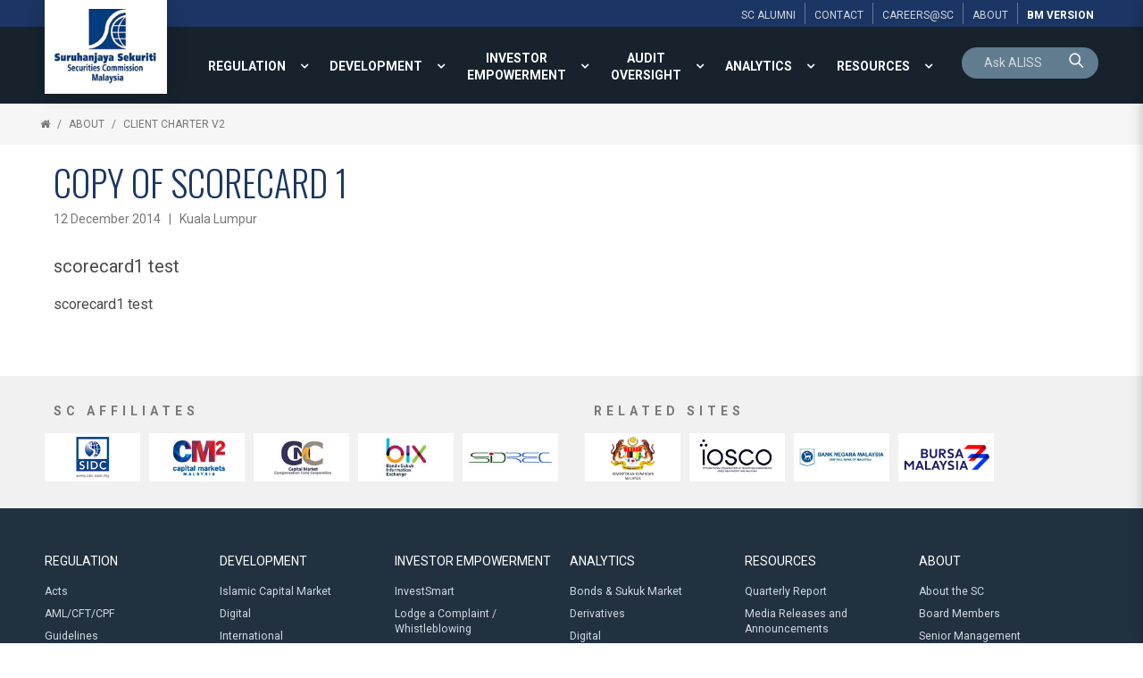

--- FILE ---
content_type: text/html; charset=utf-8
request_url: https://www.sc.com.my/about/client-charter-v2/copy-of-scorecard-1
body_size: 18512
content:

<!DOCTYPE html>
<html xmlns="http://www.w3.org/1999/xhtml">
<head><title>
	Copy of scorecard 1 - Client Charter v2 | Securities Commission Malaysia
</title><meta name="viewport" content="width=device-width, initial-scale=1.0, maximum-scale=1.0" /><base href="https://www.sc.com.my/" /><link rel="icon" href="https://www.sc.com.my/clients/Security_Commission_FFFF0951-2947-47E1-93FE-FFDB029E57D9/contentMS/img/favicon.ico" type="image/x-icon" /><link rel="shortcut icon" href="https://www.sc.com.my/clients/Security_Commission_FFFF0951-2947-47E1-93FE-FFDB029E57D9/contentMS/img/favicon.ico" type="image/x-icon" /><meta name="description" content="Copy of scorecard 1" /><meta name="keywords" content="" /><link rel=" canonical" href="https://www.sc.com.my/about/client-charter-v2/copy-of-scorecard-1"/>
    <!--START - custom font-->
    <link rel="stylesheet" href="https://fonts.googleapis.com/css?family=Oswald:300,400,700" /><link rel="stylesheet" href="https://fonts.googleapis.com/css?family=Roboto:300,400,700,300italic,400italic,700italic" />
    <!--END - custom font-->
    <link href="https://www.sc.com.my/api/css-page.ashx?page_type=website&t=1750140662" rel="stylesheet" /><link href="https://www.sc.com.my/api/css-page.ashx?page_type=content&website_page_template_menu_id=077574F7-4C0D-4DC0-B34D-A234453ACE6B&t=1750140662" rel="stylesheet" eqcss="true" /><link href="https://www.sc.com.my/api/css-page.ashx?page_type=master&website_page_template_menu_id=75225212-8B76-46B8-9787-581C914A865C&t=1750140662" rel="stylesheet" eqcss="true" />
     <!--START - Dynamic Molecule CSS for SMART/CUSTOM/DATA-->
    <style>
    #row-search input{padding: 0}
    #row-search .cursor-pointer, #row-search .cursor-pointer a {cursor: pointer}
    #row-search .search .mol .col:first-child {
        border-radius: 25px 0 0 0;
    }
    
    #row-search .search .mol .col:nth-child(2) {
        border-radius: 0 25px 0 0;
    }
</style><style>
    .bg-color{background-color: rgb(33 49 64);}
     @media screen and (max-width:1500px){
    .main-top-menu  .root-menu > li{display:table-cell; vertical-align:middle; width: 1%;}
    .main-top-menu .lvl-1 > .menu-link a{text-align:center}
    }
    .search-0001-0530ee39b0c44226b6a97a0184c9a5c9 .search-box {font-size:larger; !important}
    .basic-result .search-result-info-col {padding-bottom:16px; !important}
	.search-0001-0530ee39b0c44226b6a97a0184c9a5c9 .result-list, .result-list a {font-family:Roboto; font-size:larger; padding:8px 0px;}
    #btn-language, #btn-language a {cursor: pointer;}
    .content-empty{
        color: rgba(73,73,73,1);
        text-shadow: none;
        font-weight: 400;
        font-style: normal;
        text-transform: none;
        letter-spacing: normal;
        word-spacing: normal;
        text-align: left;
        min-height: 0;
        padding: 0;
        background-color: transparent;
    }
     #btn-language, #btn-language a {cursor: pointer;}
    

* {box-sizing: border-box;}

.panel-wrapper {
  position: relative;
}
    
.show, .hide {
  position: absolute;
  bottom: 10px;
  z-index: 100;
  text-align: center;
}

.hide {display: none;}
.show:target {display: none;}
.show:target ~ .hide {display: block;}
.show:target ~ .panel {
   max-height: 2000px; 
}
.show:target ~ .fade {
  margin-top: 0;
    height:20px;
}

.panel {
  position: relative;
  margin: 0px;
  width: 100%;
  max-height: 150px;
  overflow: hidden;
  transition: max-height .5s ease;
}
.fade {
  background: linear-gradient(to bottom, rgba(100, 100, 100, 0) 0%, #ffffff 75%);
  height: 100px;
  margin-top: -100px;
  position: relative;
}

    .at-share-dock.atss{z-index:49!important}
    @media screen and (max-width:1340px){
    .com-afad0524-de35-416a-8067-c30304868dfd{display:none!important}
    }


    @media screen and (min-width:1341px){
    .com-28d1e8f9-d905-44ed-b54b-35dc001858a6{display:none!important}
    }

    .navi-0001-wrapper li .sub-collapser{width:32px}
    .navi-0001-wrapper li .sub-collapser+a{padding-right:32px}
    
.ol-upper-alpha > li::marker {
  font-weight: bold;
}
</style>

<style>
    .txt-search-pnl{background:transparent; color:#fff;}</style>
    <!--END - Dynamic Molecule CSS for SMART/CUSTOM/DATA-->
    <link rel="stylesheet" type="text/css" href="WebResources.ashx?q=8b0fc5e5133db284f84c38e86474998a&amp;t=0404055959" />
<meta name="twitter:card" content="summary" /><meta name="twitter:title" property="og:title" content="Copy of scorecard 1 - Client Charter v2" /><meta name="twitter:description" property="og:description" content="Copy of scorecard 1" /><meta name="twitter:image" content="https://www.sc.com.my/clients/Security_Commission_FFFF0951-2947-47E1-93FE-FFDB029E57D9/contentMS/img/social/thumb-sc-social-media-04.png" /><meta property="og:url" content="https://www.sc.com.my/about/client-charter-v2/copy-of-scorecard-1" /><meta property="og:type" content="website" /><meta property="og:image" content="https://www.sc.com.my/clients/Security_Commission_FFFF0951-2947-47E1-93FE-FFDB029E57D9/contentMS/img/social/thumb-sc-social-media-01.png" /><meta property="og:image" content="https://www.sc.com.my/clients/Security_Commission_FFFF0951-2947-47E1-93FE-FFDB029E57D9/contentMS/img/social/thumb-sc-social-media-02.png" /><meta property="og:image" content="https://www.sc.com.my/clients/Security_Commission_FFFF0951-2947-47E1-93FE-FFDB029E57D9/contentMS/img/social/thumb-sc-social-media-03.png" /><!-- Global site tag (gtag.js) - Google Analytics -->
<script async src="https://www.googletagmanager.com/gtag/js?id=G-G225TDF89R"></script>
<script>
  window.dataLayer = window.dataLayer || [];
  function gtag(){dataLayer.push(arguments);}
  gtag('js', new Date());

  gtag('config', 'G-G225TDF89R');
</script>

<!-- Google Tag Manager -->
<script>(function(w,d,s,l,i){w[l]=w[l]||[];w[l].push({'gtm.start':
new Date().getTime(),event:'gtm.js'});var f=d.getElementsByTagName(s)[0],
j=d.createElement(s),dl=l!='dataLayer'?'&l='+l:'';j.async=true;j.src=
'https://www.googletagmanager.com/gtm.js?id='+i+dl;f.parentNode.insertBefore(j,f);
})(window,document,'script','dataLayer','GTM-PKG7QKK');</script>
<!-- End Google Tag Manager -->

<!-- Hotjar Tracking Code for https://www.sc.com.my/ -->
<script>
    (function(h,o,t,j,a,r){
        h.hj=h.hj||function(){(h.hj.q=h.hj.q||[]).push(arguments)};
        h._hjSettings={hjid:1129359,hjsv:6};
        a=o.getElementsByTagName('head')[0];
        r=o.createElement('script');r.async=1;
        r.src=t+h._hjSettings.hjid+j+h._hjSettings.hjsv;
        a.appendChild(r);
    })(window,document,'https://static.hotjar.com/c/hotjar-','.js?sv=');
</script></head>
<body>
       
      
        <!--START - JS for dynamic molecule (SMART/DATA/CUSTOM)-->
        <!--END - JS for dynamic molecule (SMART/DATA/CUSTOM)-->
        
        
        
        
        
        
       
   
    <input type="hidden" name="hf_website_id" id="hf_website_id" value="FFFF0951-2947-47E1-93FE-FFDB029E57D9" /><input type="hidden" name="hf_website_page_template_menu_id" id="hf_website_page_template_menu_id" value="077574F7-4C0D-4DC0-B34D-A234453ACE6B" /><input type="hidden" name="hf_website_URL" id="hf_website_URL" value="https://www.sc.com.my/" /><input type="hidden" name="hf_root_id" id="hf_root_id" value="681F070D-63BB-4941-9229-97D40EA151B7" /><input type="hidden" name="hf_root_title" id="hf_root_title" value="ABOUT" /><input type="hidden" name="hf_page_draft_id" id="hf_page_draft_id" value="" /><input type="hidden" name="hf_website_page_template_menu_URL" id="hf_website_page_template_menu_URL" value="about/client-charter-v2/copy-of-scorecard-1" /><input type="hidden" name="hf_str_page_template_type_id" id="hf_str_page_template_type_id" value="AC1B83B2-528F-4F0C-8684-ED24EEB24D77" />
    <div class="row row-5c9ef6b2-8a51-4ce5-8d88-b7ca279b7ccb"><div class="mol mol-067ea36a-4607-4b59-b663-7b8275afb83b"><div class="col col-c0f482b3-a25a-48ea-939f-0da69b533bd1"><div class="com com-0553b093-be4c-4370-9a73-588882ed9289"><div class="mol mol-6cef56f1-87ca-4417-ab25-a1b0b1abb6e7"><div class="col col-da5a0f47-bce0-4934-b3ab-8c8b5338606d"><div class="com com-a21fa19b-5cb7-496f-8de6-12f40c5566fd"><div class="mol mol-c69bcca9-b797-442f-89bd-f1051ebbfc37"><div class="col col-8270f325-0963-45ec-b230-f79f28b89a51"><div class="com com-50df3bd9-e08a-4fd4-84ec-2963d62a26e2"><a data-so-type="btn;1" class="aps-0030-so-wrapper  hvr-normal font-822FA4B9-B520-451A-81C4-72392A0A53E2 btn-padding-n  font-icon-textless aps-0030-so-wrapper-2928d7d9-482f-491b-aae0-9e5976c96169" data-so-popup="" href="about/alumni" target="_self"><div class="a-inner-text">SC ALUMNI</div></a></div></div><div class="col col-73f16807-e6b1-4538-8fbc-43740396eebe"><div class="com com-09d851d9-ad62-4dcb-823e-79ccbb29377a"><a data-so-type="btn;1" class="aps-0030-so-wrapper  hvr-normal font-822FA4B9-B520-451A-81C4-72392A0A53E2 btn-padding-n  font-icon-textless aps-0030-so-wrapper-5b677d87-6331-427d-909c-cf79fc63f81f" data-so-popup="" href="about/contact-us" target="_self"><div class="a-inner-text">CONTACT</div></a></div></div><div class="col col-72766adc-9e8e-4c9c-a546-43c692ccf855"><div class="com com-e7494b7d-6073-4667-a505-19fb4c07b72e"><a data-so-type="btn;1" class="aps-0030-so-wrapper  hvr-normal font-822FA4B9-B520-451A-81C4-72392A0A53E2 btn-padding-n  font-icon-textless aps-0030-so-wrapper-2f7f34b4-afd3-444c-96ad-ba4de354967d" data-so-popup="" href="https://www.sc.com.my/about/careers" target="_self"><div class="a-inner-text">Careers@SC</div></a></div></div><div class="col col-c0158bc5-063b-465f-af4b-f940c508ebbb"><div class="com com-6ae753a8-b80f-41b8-a9ff-d429ccfee14b"><a data-so-type="btn;1" class="aps-0030-so-wrapper  hvr-normal font-822FA4B9-B520-451A-81C4-72392A0A53E2 btn-padding-n  font-icon-textless aps-0030-so-wrapper-28333254-4dca-40e9-856d-355d52a83cf1" data-so-popup="" href="about/" target="_self"><div class="a-inner-text">About</div></a></div></div><div class="col col-83f5b2f4-eb55-4001-a15e-a414cac3973f"><div class="com com-f9e24db9-198f-4a3f-81c3-dcb191d799f3"><a data-so-type="btn;1" class="aps-0030-so-wrapper  hvr-normal font-822FA4B9-B520-451A-81C4-72392A0A53E2 btn-padding-n  font-icon-textless aps-0030-so-wrapper-6d75f2b3-1750-4b45-94e4-9da612b4ff58" data-so-popup="" href="https://www.sc.com.my/bm/" target="_self"><div class="a-inner-text">BM version</div></a></div></div></div></div></div></div></div></div></div></div><div class="row row-836435b5-9bca-4221-b94e-5e35168b5868 bg-color"><div class="mol mol-6f47caf4-5c9f-45d0-8ac7-bc3cc43715a9"><div class="col col-53cad488-dff4-4af7-8911-6b8983677541"><div class="com com-482a6d14-04bc-4a35-b4ff-d904a997ace4"><div class="mol mol-24fc8adb-7eb1-4267-bed6-74fe6f6f59f7"><div class="col col-37d459a4-cbb1-4b5a-a549-d7be72e9fafa"><div class="com com-ed9f989e-31e4-4d8d-be39-3584b61c4e18"><a data-so-type="btn;1" class="aps-0031-so-wrapper  so-thumbnail-frame sot-no-effect anchor-btn aps-0031-so-wrapper-5d1ab429-cb0a-4487-ab47-d9b222416fac" data-so-popup="" href="https://www.sc.com.my/" target="_self"><img data-so-type="img;1" class="so-thumbnail" title="" alt="" src="https://www.sc.com.my/clients/Security_Commission_FFFF0951-2947-47E1-93FE-FFDB029E57D9/contentms/img/img/logo_sc.png"></a></div><div class="com com-e29eb096-2928-404a-8297-a400fd4dceb6"></div></div></div></div></div><div class="col col-db6ee075-ea4b-4665-ac4d-59487774e934"><div class="com com-17908c35-87fd-4db5-bb29-dd03e2edcd85"><div class="mol mol-4c76f297-75c8-4591-ad6e-8769c040917d"><div class="col col-92a9ed0f-2cd8-4db3-a370-898977ef367e"><div class="com com-71bcdb95-4c3d-49d1-bde1-45563863ec50 main-top-menu"><div class="co-menu-01 co-menu-01-IID292387baebe94fd5a0a7d1378326cc79 dd-icon-on dd-border-off"></div></div><div class="com com-2981747c-51ad-4fc5-a3b4-2dc1fef4a6e8"><a data-so-type="btn;1" class="aps-0030-so-wrapper  hvr-normal font-0475C8D2-46DA-4BDE-965C-F7E6CB6CBB9A btn-padding-custom  font-icon-textless aps-0030-so-wrapper-0c78fb31-691b-4f98-9637-c5b1023f4dad" data-so-popup="" href="https://www.sc.com.my/bm/" target="_self"><div class="a-inner-text">Bm</div></a></div><div class="com com-23d964d7-6a78-4f4c-99ce-47c24c4330f8"><div class="co-menu-02 co-menu-02-IID27160f5ab66c407d936628cd62466a5e">
    <div class="burger-menu font-0475C8D2-46DA-4BDE-965C-F7E6CB6CBB9A">
        <div class="hamburger-box">
            <div class="hamburger-inner"></div>
        </div>
    </div>
</div></div></div><div class="col col-9f7670c1-0b3c-4e06-8573-6223086e2f34"><div class="com com-8b20cc6c-841e-43a0-ac4b-fdaaa631eeab" id="row-search"><div class="mol mol-2d550b99-b8be-4d3a-8895-2bf8baa9ea0d"><div class="col col-c0ebc9ec-9cb9-43c5-8249-7ae9e018ac55"><div class="com com-fa259ec2-1e0c-4e6f-bfdc-e221ffaffca0"></div><div class="com com-b17b6c07-67bb-43de-a38d-24bdd35f2aa0" id="row-keyword-input"><div class="mol mol-35eecbd0-30c3-49bd-9356-52db264f33f5"><div class="col col-1a01680a-868e-43bb-943f-3c6884cb8040"><div class="com com-d05f9d21-87ee-436f-bcfd-93b44b16307a"><div class="aps-0200-so-wrapper design-metro font-844CA48E-8825-412E-9881-0CBB0011A17F so-wrapper so-input aps-0200-so-wrapper-19a56342-a672-4199-8270-058fbfd378a9"><div class="aps-0200-so-field-wrap"><input type="text" name="19a56342-a672-4199-8270-058fbfd378a9" data-tid="wfm-txt-keyword" data-type="AB6BB471-C1D5-7B11-4D4F-677565EEC428" data-so-type="tb;1" placeholder="Ask ALISS"><span class="aps-0200-so-line"></span></div><div class="so-err-msg"></div></div></div></div><div class="col col-8905cff4-18b2-4d01-8bad-339e319be4e6"><div class="com com-f106ed7c-42e5-4063-8ba1-de128e90ca44 cursor-pointer" id="btn-keyword-search"><a class="aps-0045-so-wrapper font-icon-gap-n  hvr-normal  font-822FA4B9-B520-451A-81C4-72392A0A53E2 btn-padding-n aps-0045-so-wrapper-0d8638f9-c985-4dd2-99b1-7a770ae4d729" href="javascript:void(0)" target="_self" data-so-popup=""><span class="so-icon-btn-right"><span class="icon-prev so-icon so-icon-search"></span><span class="icon-text"><div class="a-inner-text"><p><br></p></div></span><span class="icon-next so-icon so-icon-search"></span></span></a></div></div></div></div><div class="com com-327687c8-8a52-493a-9fa7-3bb8e8984a60 mfp-hide" id="row-keyword-wrapper"><div class="mol mol-7ecb4e6b-559d-48d8-a58c-c77e5cb7f4c9"><div class="col col-2cc4c5d0-e3fa-4249-b030-6e82071d667a"><div class="com com-85dec63f-ae73-486f-b037-b02d94d90551 cursor-pointer btn-search-result"><div data-so-type="txt;1" class="aps-0036-so-wrapper  list-gap-s font-822FA4B9-B520-451A-81C4-72392A0A53E2  aps-0036-so-wrapper-4cbe4322-8c6a-4fc1-b7c6-d412e59e9eb7"><div class="a-inner-text">Suggested Searches</div></div></div><div class="com com-49553c63-2d3a-4c83-8a87-cd797859b438" id="row-keyword-result"><div class="mol mol-376a2749-2152-4cb2-8cf1-46327cb14895"><div class="col col-7e9a7097-04d3-4c6f-932b-ac5dacce754c"><div class="com com-5a952131-9ec3-491b-a526-3aefd699f775 btn-keyword-item cursor-pointer"><a data-so-type="btn;1" class="aps-0030-so-wrapper  hvr-normal font-844CA48E-8825-412E-9881-0CBB0011A17F btn-padding-n  font-icon-textless aps-0030-so-wrapper-f7851230-8815-4283-8945-087f492b3862" data-so-popup="" href="javascript:void(0)" target="_self"><div class="a-inner-text">annual report 2022</div></a></div></div></div></div></div></div></div></div></div></div></div></div></div></div></div></div><div class="row row-1056789e-f437-4667-ae83-333da68bb2a2"><div class="mol mol-c2edad45-2df4-496b-878a-125f50941044"><div class="col col-044b0596-9e53-4077-ba6e-5f6a33ae459c"><div class="com com-f62ad08a-bda7-45e2-99f4-c72bb5bf0c5a"> <div class="navi-0003-wrapper navi-0003-wrapper-36347202-487d-487a-a0b9-485942635a20">
	<ul class="bread-crumb-list font-822FA4B9-B520-451A-81C4-72392A0A53E2">
		<li><a class="bc-home" href="default.aspx"></a></li><li><a href="about" >ABOUT</a></li><li><a href="about/client-charter-v2" >Client Charter v2</a></li>	</ul>
</div></div></div></div></div><div class="row row-1dfc78fb-dc97-43a4-9d74-0081644d640f"><div class="mol mol-47c39ad4-0a83-4d99-b842-2488430d389e"><div class="col col-1bc63e9c-ed18-473c-b739-1da6f2cdc755"><div class="com com-46ec5438-adb3-40ca-ab23-c44940383e0b"><div class="atom-235e66ed-8b22-4a94-a258-017e3fc3abad"><!--START-INDEX--><div class="row row-190c0649-dfcf-4605-9d9c-9f860c2a3b48"><div class="mol mol-660e00f3-521d-453b-96cf-1bfbb89f7e2e"><div class="col col-8f4ee712-947e-4e10-94cf-c0bb1d645ca5"><div class="com com-af034a3f-2f51-46de-a738-f5c7aca996d7"><div data-so-type="txt;1" class="aps-0056-so-wrapper  font-05706989-9F7A-4E48-923A-DE57BA854F28 aps-0056-so-wrapper-01cb33f7-faa6-4b61-be22-59a6965e0d57">Copy of scorecard 1
</div></div><div class="com com-424b73a0-a01f-43ce-a477-4efbe20d3cf3"><div data-so-type="txt;1" class="aps-0036-so-wrapper  list-gap-s font-844CA48E-8825-412E-9881-0CBB0011A17F  aps-0036-so-wrapper-aed31f37-f875-42e9-b2b4-20f2b62536b7"><div class="a-inner-text">12 December 2014&nbsp; &nbsp;|&nbsp; &nbsp;Kuala Lumpur </div></div></div><div class="com com-ffe8b046-07e2-4f8b-8470-3e6abe7183c5"><div data-so-type="txt;1" class="aps-0036-so-wrapper  list-gap-s font-8C65CD72-BB8B-47C5-8E0E-355356B24AFF  aps-0036-so-wrapper-948cddf2-fffa-42dd-a11d-3a50ad694aa3"><div class="a-inner-text">scorecard1 test</div></div></div><div class="com com-708acc83-f271-4a88-a2c0-915b575b1074"><div data-so-type="txt;1" class="aps-0036-so-wrapper  list-gap-s font-D6715655-7F24-45EF-8463-ADB1866B5F1D  aps-0036-so-wrapper-d5c7d885-6bbe-4ddd-b02f-f3e9dafc11b9"><div class="a-inner-text"><p></p>scorecard1 test<p><b></b><br></p></div></div></div></div></div></div><!--End-INDEX--></div></div><div class="com com-64e6bc5e-252b-487d-9f59-7d5548ec0424"><!-- Go to www.addthis.com/dashboard to customize your tools --> <script type="text/javascript" src="//s7.addthis.com/js/300/addthis_widget.js#pubid=ra-595b4d4829f9e388"></script> </div></div></div></div><div class="row row-9e2694b6-e7de-4dbe-b533-85fe15a67187"><div class="mol mol-f82129b3-ddd9-47bd-a882-e871b8335131"><div class="col col-5c8e9732-39be-4aa8-81c1-8e7cc4f31d9e"><div class="com com-959b0aeb-e474-4ae1-ae4f-db404308dae7"><div data-so-type="txt;1" class="aps-0036-so-wrapper  list-gap-s font-844CA48E-8825-412E-9881-0CBB0011A17F  aps-0036-so-wrapper-0865799e-3b95-46be-98a9-8e8ecc11b639"><div class="a-inner-text">SC AFFILIATES</div></div></div><div class="com com-daca904b-2a20-4dea-81c4-b445430b4d3f"><div class="owl-carousel owl-carousel-plugin-daca904b-2a20-4dea-81c4-b445430b4d3f od-design-circle on-full on-design-01 normal-design" data-id="daca904b-2a20-4dea-81c4-b445430b4d3f">
    <div class="" data-id="e455cb98-36f4-4abc-96e7-c176b9d75104"><div class="com com-e455cb98-36f4-4abc-96e7-c176b9d75104"><div class="mol mol-b40c795c-a0ec-469f-939c-e0d6be02d64d"><div class="col col-a2e34b71-0bf1-4cd8-ad63-2431544ba531"><div class="com com-11cc4211-5619-4342-8e6e-04e553ef8b63"><a data-so-type="btn;1" class="aps-0031-so-wrapper  so-thumbnail-frame sot-no-effect anchor-btn aps-0031-so-wrapper-247dde22-30ac-4a4b-bc42-e97c91de0879" data-so-popup="" href="http://www.sidc.com.my/" target="_blank"><img data-so-type="img;1" class="so-thumbnail" title="" alt="" src="https://www.sc.com.my/clients/Security_Commission_FFFF0951-2947-47E1-93FE-FFDB029E57D9/contentms/img/logo/logo_sidc.jpg"></a></div></div></div></div></div><div class="" data-id="28314729-10bf-4c72-bda1-f9c86c9b5555"><div class="com com-28314729-10bf-4c72-bda1-f9c86c9b5555"><div class="mol mol-a8a40b8a-bca9-4d24-be4b-cf4128ab8d76"><div class="col col-8a2c1dd7-d04f-4a55-be1b-329d3156d21f"><div class="com com-f4c78f80-a42a-4451-bc91-999e33f678cd"><a data-so-type="btn;1" class="aps-0031-so-wrapper  so-thumbnail-frame sot-no-effect anchor-btn aps-0031-so-wrapper-7cace828-2a8a-426d-a8a1-2bac34b2750e" data-so-popup="" href="https://www.capitalmarketsmalaysia.com/" target="_blank"><img data-so-type="img;1" class="so-thumbnail" title="" alt="" src="https://www.sc.com.my/clients/Security_Commission_FFFF0951-2947-47E1-93FE-FFDB029E57D9/contentms/img/logo/logo_cm2.jpg"></a></div></div></div></div></div><div class="" data-id="f4d15c96-b7a0-4ebb-a0b5-696c96aaa41c"><div class="com com-f4d15c96-b7a0-4ebb-a0b5-696c96aaa41c"><div class="mol mol-d5235c4c-419b-42f9-a05b-47c730cb0677"><div class="col col-b1535445-d386-4734-9065-a273b6409d06"><div class="com com-50532ddd-a6c9-4592-b9b5-caa168222aa6"><a data-so-type="btn;1" class="aps-0031-so-wrapper  so-thumbnail-frame sot-no-effect anchor-btn aps-0031-so-wrapper-38e037e2-a434-489b-ac84-9154bf14affe" data-so-popup="" href="http://www.cmcfund.com.my/" target="_blank"><img data-so-type="img;1" class="so-thumbnail" title="" alt="" src="https://www.sc.com.my/clients/Security_Commission_FFFF0951-2947-47E1-93FE-FFDB029E57D9/contentms/img/logo/logo_cmc.jpg"></a></div></div></div></div></div><div class="" data-id="a1662ff9-298c-4359-981e-f4f06635d37d"><div class="com com-a1662ff9-298c-4359-981e-f4f06635d37d"><div class="mol mol-46155379-3b0d-4cb8-8f9a-68a4ffc4de15"><div class="col col-cbf7ce12-1969-4a8e-9551-c348a254c568"><div class="com com-14a2ceb1-8261-4549-abf9-fb32986c097c"><a data-so-type="btn;1" class="aps-0031-so-wrapper  so-thumbnail-frame sot-no-effect anchor-btn aps-0031-so-wrapper-ef75761c-3801-441a-b899-ffb359e31c9d" data-so-popup="" href="https://www.bixmalaysia.com/" target="_blank"><img data-so-type="img;1" class="so-thumbnail" title="" alt="" src="https://www.sc.com.my/clients/Security_Commission_FFFF0951-2947-47E1-93FE-FFDB029E57D9/contentms/img/logo/logo_bix.jpg"></a></div></div></div></div></div><div class="" data-id="793d98bf-e59d-4c46-8fa7-60fea952a5d8"><div class="com com-793d98bf-e59d-4c46-8fa7-60fea952a5d8"><div class="mol mol-11f116d6-2a43-4a3c-8ac4-74c51463e5af"><div class="col col-bc0d1c9e-1bef-4054-8fad-6842e306647b"><div class="com com-60946074-1e2c-469d-8a15-4f12d1574d5e"><a data-so-type="btn;1" class="aps-0031-so-wrapper  so-thumbnail-frame sot-no-effect anchor-btn aps-0031-so-wrapper-57f873d5-3d57-442b-b972-b19e425a42bb" data-so-popup="" href="https://sidrec.com.my/" target="_blank"><img data-so-type="img;1" class="so-thumbnail" title="" alt="" src="https://www.sc.com.my/clients/Security_Commission_FFFF0951-2947-47E1-93FE-FFDB029E57D9/contentms/img/logo/logo_sidrec.jpg"></a></div></div></div></div></div><div class="" data-id="c10eb6c7-b0ec-4124-a6a1-f13a5fc7f9aa"><div class="com com-c10eb6c7-b0ec-4124-a6a1-f13a5fc7f9aa"><div class="mol mol-055439c2-97a7-48d8-80d5-58b42ca98058"><div class="col col-c90329ca-b492-402b-a094-e86780082c5d"><div class="com com-a2808132-3360-433b-839b-1ee7cfdaf2f9"><a data-so-type="btn;1" class="aps-0031-so-wrapper  so-thumbnail-frame sot-no-effect anchor-btn aps-0031-so-wrapper-9a860dbf-5297-4a04-97b3-fb627feae280" data-so-popup="" href="https://www.ppa.my/" target="_blank"><img data-so-type="img;1" class="so-thumbnail" title="" alt="" src="https://www.sc.com.my/clients/Security_Commission_FFFF0951-2947-47E1-93FE-FFDB029E57D9/contentms/img/logo/logo_ppa.jpg"></a></div></div></div></div></div><div class="" data-id="140a7d9d-7ca7-4180-8db9-c62ebf5cf26b"><div class="com com-140a7d9d-7ca7-4180-8db9-c62ebf5cf26b"><div class="mol mol-1c8849d8-3ec1-4894-ba4a-e4704d092a8d"><div class="col col-e53df573-5acc-46fc-84b3-b2f5816c75fd"><div class="com com-c24c634b-43a5-41a2-8a0d-d5e5cd026005"><a data-so-type="btn;1" class="aps-0031-so-wrapper  so-thumbnail-frame sot-no-effect anchor-btn aps-0031-so-wrapper-af38010b-b63d-44ef-99b2-15f76b24f64a" data-so-popup="" href="https://www.icmr.my/" target="_blank"><img data-so-type="img;1" class="so-thumbnail" title="" alt="" src="https://www.sc.com.my/clients/Security_Commission_FFFF0951-2947-47E1-93FE-FFDB029E57D9/contentms/img/logo/icmr.png"></a></div></div></div></div></div>
</div></div></div><div class="col col-46863d84-7ea4-495c-83bc-2098078f1961"><div class="com com-8ba1ec35-f39e-4ffa-aa33-bae49b79d14b"><div data-so-type="txt;1" class="aps-0036-so-wrapper  list-gap-s font-844CA48E-8825-412E-9881-0CBB0011A17F  aps-0036-so-wrapper-cbe4388d-9a40-40e4-b43b-52d70f5ac47a"><div class="a-inner-text">RELATED SITES</div></div></div><div class="com com-0084a14b-8e52-47bc-9d68-021e5f59c753"><div class="owl-carousel owl-carousel-plugin-0084a14b-8e52-47bc-9d68-021e5f59c753 od-design-circle on-full on-design-01 normal-design" data-id="0084a14b-8e52-47bc-9d68-021e5f59c753">
    <div class="" data-id="261d8c10-b8cb-4a15-bfb3-796532e40de6"><div class="com com-261d8c10-b8cb-4a15-bfb3-796532e40de6"><div class="mol mol-7c5fc9d5-fbe6-4cd6-8e6e-7f7bd1fa8ca4"><div class="col col-b109d2c7-2d3d-4067-b659-f473a83b3ec6"><div class="com com-bdf9ba2f-a370-4987-97d9-bb7ad54d83c0"><a data-so-type="btn;1" class="aps-0031-so-wrapper  so-thumbnail-frame sot-no-effect anchor-btn aps-0031-so-wrapper-55e83f37-75e7-469d-ab15-6c5e08272004" data-so-popup="" href="http://www.treasury.gov.my/?lang=en" target="_blank"><img data-so-type="img;1" class="so-thumbnail" title="" alt="" src="https://www.sc.com.my/clients/Security_Commission_FFFF0951-2947-47E1-93FE-FFDB029E57D9/contentms/img/logo/mof-logo-whiteBg.png"></a></div></div></div></div></div><div class="" data-id="df0f318c-4e99-457d-bf36-9a512b970b59"><div class="com com-df0f318c-4e99-457d-bf36-9a512b970b59"><div class="mol mol-303b8ae5-3301-414e-8346-4f60b588d7c8"><div class="col col-4771c750-111f-4b40-983b-9fad7d465972"><div class="com com-05e7a289-22bf-4308-8c76-99d9e03e147b"><a data-so-type="btn;1" class="aps-0031-so-wrapper  so-thumbnail-frame sot-no-effect anchor-btn aps-0031-so-wrapper-5e1eb134-051b-458d-9252-3f7e8420a354" data-so-popup="" href="https://www.iosco.org.my/" target="_blank"><img data-so-type="img;1" class="so-thumbnail" title="" alt="" src="https://www.sc.com.my/clients/Security_Commission_FFFF0951-2947-47E1-93FE-FFDB029E57D9/contentms/img/logo/iosco-hub-2025.jpg"></a></div></div></div></div></div><div class="" data-id="9c1a77fb-e121-4c66-aa95-2e0d8a17058d"><div class="com com-9c1a77fb-e121-4c66-aa95-2e0d8a17058d"><div class="mol mol-f039b9d8-12c7-470b-8d3c-209eec0b5213"><div class="col col-0a35c70b-a193-433b-ba5a-c4f111311720"><div class="com com-de9a181a-f206-49a6-bfe7-7db2452b42ca"><a data-so-type="btn;1" class="aps-0031-so-wrapper  so-thumbnail-frame sot-no-effect anchor-btn aps-0031-so-wrapper-25072fa5-120f-4afe-a6c3-386650d28c05" data-so-popup="" href="http://www.bnm.gov.my/" target="_blank"><img data-so-type="img;1" class="so-thumbnail" title="" alt="" src="https://www.sc.com.my/clients/Security_Commission_FFFF0951-2947-47E1-93FE-FFDB029E57D9/contentms/img/logo/logo_bnm.jpg"></a></div></div></div></div></div><div class="" data-id="c2914d96-bc7b-41e2-8f4a-58d27ed1f18b"><div class="com com-c2914d96-bc7b-41e2-8f4a-58d27ed1f18b"><div class="mol mol-46079a4b-a1a6-43e8-a5b6-0ef54f773fb6"><div class="col col-fd48a855-8302-4bc3-aebf-e25314c88b6a"><div class="com com-3ec3e303-c616-4256-af1c-adb1e5c90d1e"><a data-so-type="btn;1" class="aps-0031-so-wrapper  so-thumbnail-frame sot-no-effect anchor-btn aps-0031-so-wrapper-d11fa89e-7c6f-4b47-827a-95c4ef72add4" data-so-popup="" href="https://www.bursamalaysia.com/" target="_blank"><img data-so-type="img;1" class="so-thumbnail" title="" alt="" src="https://www.sc.com.my/clients/Security_Commission_FFFF0951-2947-47E1-93FE-FFDB029E57D9/contentms/img/logo/bursaLogo-2024.png"></a></div></div></div></div></div><div class="" data-id="8fbc2f01-2cf0-4ae7-94a0-76692d07a22f"><div class="com com-8fbc2f01-2cf0-4ae7-94a0-76692d07a22f"><div class="mol mol-f956c177-116e-4a50-8463-93cfba5f9a58"><div class="col col-bbf79b03-6b27-4e1b-8cb6-32b2229d0e33"></div></div></div></div>
</div></div></div></div></div><div class="row row-ed4ddcc4-5978-4579-a563-0cccdb0a9ae4 bg-color"><div class="mol mol-f5bc937e-d46b-47d2-af35-24480f20a84a"><div class="col col-44539923-5835-44e2-9399-f02338e0a4b5"><div class="com com-0523edca-5406-44fc-bbf8-10978eea2d5d"><ul class="navi-0002-wrapper navi-0002-wrapper-14dfbf9b-84cc-4c59-b94f-2a16cfb599a8 font-844CA48E-8825-412E-9881-0CBB0011A17F"><li><a href="regulation" target="_self">REGULATION</a><ul><li><a href="regulation/acts" target="_self">Acts</a></li><li><a href="amla" target="_blank">AML/CFT/CPF</a></li><li><a href="regulation/guidelines" target="_self">Guidelines</a></li><li><a href="regulation/guidance-notes-and-guiding-principles" target="_self">Guidance Notes and Guiding Principles </a></li><li><a href="regulation/technical-notes-practice-notes-and-circulars" target="_self">Technical Notes, Practice Notes and Circulars</a></li><li><a href="regulation/regulatory-faqs" target="_self">Regulatory FAQs</a></li><li><a href="regulation/consultation-papers" target="_self">Consultation Papers</a></li><li><a href="regulation/licensing" target="_self">Licensing</a></li><li><a href="regulation/corporate-governance" target="_self">Corporate Governance</a></li><li><a href="regulation/enforcement" target="_self">Enforcement</a></li></ul></li><li><a href="development" target="_self">DEVELOPMENT</a><ul><li><a href="development/icm" target="_self">Islamic Capital Market</a></li><li><a href="development/digital" target="_self">Digital</a></li><li><a href="development/international" target="_self">International</a></li><li><a href="development/sri" target="_self">Sustainable and Responsible Investment</a></li><li><a href="development/single-family-office" target="_self">Single Family Office (SFO) Incentive Scheme</a></li><li><a href="https://www.sc.com.my/nsrf" target="_blank">National Sustainability Reporting Framework</a></li><li><a href="https://www.sc.com.my/cofar" target="_self">Coastal Flooding Adaptation and Resilience (COFAR)</a></li><li><a href="https://www.sc.com.my/msme-mtc-roadmap" target="_blank">MSME and MTC Roadmap</a></li></ul></li><li><a href="investor-empowerment" target="_self">INVESTOR EMPOWERMENT</a><ul><li><a href="http://www.investsmartsc.my/" target="_blank">InvestSmart</a></li><li><a href="investor-empowerment/lodge-a-complaint-whistleblowing" target="_self">Lodge a Complaint / Whistleblowing</a></li><li><a href="https://www.sc.com.my/investor-alert-list" target="_self">Investor Alert List</a></li><li><a href="https://www.sc.com.my/investment-checker" target="_blank">Investment Checker</a></li><li><a href="investor-empowerment/scam" target="_self">Beware of Scams</a></li><li><a href="investor-empowerment/info-on-finfluencer" target="_self">Info on Finfluencer</a></li></ul></li><li><a href="analytics" target="_self">ANALYTICS</a><ul><li><a href="analytics/bonds-sukuk-market" target="_self">Bonds &amp; Sukuk Market</a></li><li><a href="https://www.sc.com.my/api/documentms/download.ashx?id=985D39B2-D548-4E57-AE55-B141159FD20A" target="_blank">Derivatives</a></li><li><a href="analytics/digital" target="_self">Digital</a></li><li><a href="analytics/enforcement" target="_self">Enforcement</a></li><li><a href="analytics/equities" target="_self">Equities</a></li><li><a href="analytics/islamic-capital-market" target="_self">Islamic Capital Market</a></li><li><a href="analytics/structured-products" target="_self">Structured Products</a></li><li><a href="analytics/common-reporting-platform-xbrl" target="_self">Common Reporting Platform (XBRL)</a></li></ul></li><li><a href="resources" target="_self">RESOURCES</a><ul><li><a href="resources/quarterly-report" target="_self">Quarterly Report</a></li><li><a href="resources/media" target="_self">Media Releases and Announcements </a></li><li><a href="resources/multimedia" target="_self">Multimedia</a></li><li><a href="resources/cmsr" target="_self">Capital Market Stability Review</a></li><li><a href="resources/speeches" target="_self">Speeches</a></li><li><a href="resources/publications-and-research" target="_self">Publications and Research</a></li><li><a href="resources/take-overs-related-publications-announcements" target="_self">Take-overs Related Publications &amp; Announcements</a></li><li><a href="resources/prospectus-exposure" target="_self">Prospectus Exposure</a></li><li><a href="resources/funds-expedited-authorisation" target="_self">Funds (Expedited Authorisation)</a></li><li><a href="https://www.sc.com.my/permalink.aspx?id=B83C89B7-5833-4FA6-9A55-685BDEBEBE41" target="_self">Licensed and Registered Persons</a></li></ul></li><li><a href="about" target="_self">ABOUT</a><ul><li><a href="about/about-the-sc" target="_self">About the SC</a></li><li><a href="about/board-members" target="_self">Board Members</a></li><li><a href="about/senior-management" target="_self">Senior Management</a></li><li><a href="about/management-directory" target="_self">Management Directory</a></li><li><a href="https://www.sc.com.my/api/documentms/download.ashx?id=4731ea3e-5caf-42cc-a08f-049dad5d9f8a" target="_blank">Organisation Structure</a></li><li><a href="about/client-charter" target="_self">Client Charter</a></li><li><a href="about/statement-of-scs-principles-and-standards" target="_self">Statement of SC’s Principles and Standards</a></li><li><a href="about/careers" target="_self">Careers</a></li><li><a href="about/contact-us" target="_self">Contact Us</a></li><li><a href="about/alumni" target="_self">Alumni</a></li></ul></li></ul></div></div></div></div><div class="row row-c355cadd-92c4-434e-8492-942f329fe4a0 bg-color"><div class="mol mol-d3f9aa5a-1831-4e1f-b237-40b82a30a5ec"><div class="col col-13b6f559-6769-4ad6-869d-bf6b0d2e6d07"><div class="com com-91363266-1f93-40c1-8677-4e1d5aea3998"><div data-so-type="txt;1" class="aps-0036-so-wrapper  list-gap-s font-844CA48E-8825-412E-9881-0CBB0011A17F  aps-0036-so-wrapper-3b59d9ec-2dcf-47db-a0ee-cf495ee3d1a8"><div class="a-inner-text">about the SC</div></div></div><div class="com com-eb9feaf6-0187-499f-88b3-f6f7b4186235 match-height"><div data-so-type="txt;1" class="aps-0036-so-wrapper  list-gap-s font-822FA4B9-B520-451A-81C4-72392A0A53E2  aps-0036-so-wrapper-d90192e1-4ad9-4421-bae8-37647485e5e5"><div class="a-inner-text">The Securities Commission Malaysia (SC) was established on 1 March 1993 under the Securities Commission Act 1993 (SCA). We are a self-funded statutory body entrusted with the responsibility to regulate and develop the Malaysian capital market.<br><br><div>General Line: +603-6204 8000<br>General Email:&nbsp;<a href="/cdn-cgi/l/email-protection" class="__cf_email__" data-cfemail="1477756154677177777b793a777b793a796d">[email&#160;protected]</a></div></div></div></div><div class="com com-472cab4b-115f-4ffd-b3e9-d23bc256a086"><ul class="social-list-532d7b82-1cc4-4cee-b7d2-7dee67931877 social-list design-default-light icon-size-s gap-size-s "><li class="social-item-fb"><a href="https://www.facebook.com/seccommalaysia/" target="_blank"><svg viewBox="0 0 192 192"><use  xlink:href="img/svg/social-icon.svg?v=1#fill-facebook" /></svg></a></li><li class="social-item-tt"><a href="https://twitter.com/SecComMalaysia" target="_blank"><svg viewBox="0 0 192 192"><use  xlink:href="img/svg/social-icon.svg?v=1#fill-twitter" /></svg></a></li><li class="social-item-in"><a href="https://www.instagram.com/seccommalaysia/" target="_blank"><svg viewBox="0 0 192 192"><use  xlink:href="img/svg/social-icon.svg?v=1#fill-instagram" /></svg></a></li><li class="social-item-li"><a href="https://www.linkedin.com/company/scmalaysia" target="_blank"><svg viewBox="0 0 192 192"><use  xlink:href="img/svg/social-icon.svg?v=1#fill-linkedin" /></svg></a></li></ul></div></div></div></div><div class="row row-b7e87adf-5205-4010-8237-d260a866397d bg-color"><div class="mol mol-6946069e-ca3f-4cc6-93c5-1ccfd780803b"><div class="col col-35abd7e8-fb3a-4ac6-9ec7-817c7935321d"><div class="com com-cb5773a0-3a75-4885-b987-978722343146"><div data-so-type="txt;1" class="aps-0036-so-wrapper  list-gap-s font-822FA4B9-B520-451A-81C4-72392A0A53E2  aps-0036-so-wrapper-c46e5542-c3d7-4873-9830-702393d16f19"><div class="a-inner-text"><div>© Copyright Securities Commission Malaysia.&nbsp; <a href="https://www.sc.com.my/permalink.aspx?id=EAF653BF-AEF0-447A-A9BF-2E4C19A800CE">Contact Us</a>&nbsp; &nbsp;|&nbsp; &nbsp; <a href="https://www.sc.com.my/permalink.aspx?id=A61448FB-715A-48DD-9AB3-34AB53F404CF">Disclaimer</a>&nbsp; &nbsp;|&nbsp; &nbsp;The site is best viewed using Microsoft Edge and Google Chrome with minimum resolution of 1280x1024</div></div></div></div></div></div></div>
    <div class="actionMS_generic_popup generic_popup">
        <div class="generic_popup_title">Ooops!</div>
        <div class="generic_popup_msg">Generic Popup</div>
    </div>
    
    
    
    <script data-cfasync="false" src="/cdn-cgi/scripts/5c5dd728/cloudflare-static/email-decode.min.js"></script><script type="text/javascript" src="WebResources.ashx?q=26ea0169e693235a38a68daf225aa616&amp;t=0404055959"></script>

    
    <script>
        var nonce = "449e2f60-d263-4a98-97dc-e2c6b26038a2",
            xVar = {
                id: {
                    pid: "#hf_website_page_template_menu_id",
                    pdid: "#hf_page_draft_id"
                }
            };
    </script>
    
<script>
var formVal = {"2CC78DB0-2762-4140-9CBF-B007F5C14049":{}};
var mFormVal = {"2CC78DB0-2762-4140-9CBF-B007F5C14049":{}};
var trgs = {"act":{}, "trg":[]};
var mTrgs = {"act":{}, "trg":[]};
var xtopiaPa = [];
</script>
    <script type="text/javascript" src="WebResources.ashx?q=37021fd2fa1e43e13484241baf7a6a99&amp;t=0404055959"></script>

    
    
    <script src="api/jssdk.ashx"></script>
    
    <script>$X.PMD = {"daca904b-2a20-4dea-81c4-b445430b4d3f":{},"0084a14b-8e52-47bc-9d68-021e5f59c753":{}};$X.PPG = {"daca904b-2a20-4dea-81c4-b445430b4d3f":{},"0084a14b-8e52-47bc-9d68-021e5f59c753":{}};</script>
    <script defer src="https://www.sc.com.my/js/EQCSS-1.9.1.min.js"></script>
    <!--START - Dynamic Molecule JS Preload for SMART/DATA/CUSTOM-->
    <script src="smart_molecule/carousel/owlcarousel00/owl.carousel.min.js"></script><script>
    (function($) {
        "use strict";

        $.fn.xtopiaMenu = function(options) {
            var settings = $.extend({
                // These are the defaults.
                source: "https://www.xtopia.io/api/contentms/full_menu_json.ashx",
                rootType: "rt-type-01",
                plugin: "dd-type-01",
                rootFontSize: "font-8C65CD72-BB8B-47C5-8E0E-355356B24AFF",
                lvl2_FontSize: "font-844CA48E-8825-412E-9881-0CBB0011A17F",
                lvl3_FontSize: "font-844CA48E-8825-412E-9881-0CBB0011A17F",
                lvl4_FontSize: "font-844CA48E-8825-412E-9881-0CBB0011A17F",
            }, options);
            // Root List
            var rootList = {
                designs: {
                    "rt-type-01": {
                        rootClass: "rt-type-01",
                        thumbnail: ""
                    },
                    "rt-type-02": {
                        rootClass: "rt-type-02",
                        thumbnail: ""
                    },

                    "rt-type-03": {
                        rootClass: "rt-type-03",
                        thumbnail: ""
                    },
                    "rt-type-04": {
                        rootClass: "rt-type-04",
                        thumbnail: ""
                    },
                    "rt-type-05": {
                        rootClass: "rt-type-05",
                        thumbnail: ""
                    }


                }
            };
            // Drop Down List
            var pluginList = {
                plugins: {
                    "dd-type-01": {
                        dropDownClass: "dd-type-01",

                        pluginHTML: "<ul class=\"sub-menu\"></ul>",
                        thumbnail: ""
                    },
                    "dd-type-02": {
                        dropDownClass: "dd-type-02",

                        pluginHTML: "<ul class=\"sub-menu\"></ul>",
                        thumbnail: ""
                    },
                    "dd-type-03": {
                        dropDownClass: "dd-type-03",

                        pluginHTML: "<ul class=\"sub-menu\"></ul>",
                        thumbnail: ""
                    },
                    "dd-type-04": {
                        dropDownClass: "dd-type-04",

                        pluginHTML: "<ul class=\"sub-menu\"></ul>",
                        thumbnail: ""
                    }
                }
            };

            var objRoot = rootList;
            var obj = pluginList;

            return this.each(function(ignore, target) {
                var $target = $(target);

                //Add Root List
                $target.append("<ul class=\"root-menu\"></ul>");

                //load JSON file
                $.getJSON(settings.source, function(data) {
                    //build menu
                    var builddata = function() {
                        var source = [];
                        var items = [];

                        data.forEach(function(item) {
                            var label = item.name,
                                parentid = item.parent_id,
                                id = item.id,
                                url = item.url,
                                target = item.target;
                            if (items[parentid]) {
                                item = {
                                    id: id,
                                    parentid: parentid,
                                    label: label,
                                    url: url,
                                    target: target,
                                    item: item
                                };
                                if (!items[parentid].items) {
                                    items[parentid].items = [];
                                }
                                items[parentid].items[items[parentid].items.length] = item;
                                items[id] = item;
                            } else {
                                items[id] = {
                                    id: id,
                                    parentid: parentid,
                                    label: label,
                                    url: url,
                                    target: target,
                                    item: item
                                };
                                source[id] = items[id];
                            }
                        });

                        var nodes = [];

                        Object.keys(items).forEach(function(key) {
                            nodes.push(items[key]);
                        });

                        return source;
                    };

                    var startingLevel = 1;
                    var lvl = 0;
                    var buildUL;

                    buildUL = function(parent, items, lvl) {
                        lvl += 1;

                        Object.keys(items).forEach(function(key) {
                            var item = items[key];
                            if (lvl == 1 && item.parentid != -1) {} else {
                                if (item.label) {
                                    var li = $("<li id=\"" + item.id + "\" data-parent=\"" + item.parentid + "\" class=\"menu-item lvl-" + lvl + "\"><div class=\"menu-link\"><a href=\"" + item.url + "\" target=\"" + item.target + "\">" + item.label + "</a></div></li>");
                                    li.appendTo(parent);
                                    //Add Font Family
                                    //console.log(lvl)
                                    switch (lvl) {
                                        case 1:
                                            //console.log('a')
                                            $(parent).addClass(settings.rootFontSize);
                                            break;
                                        case 2:
                                            $(parent).addClass(settings.lvl2_FontSize + " " + item.parentid);
                                            break;
                                        case 3:
                                            $(parent).addClass(settings.lvl3_FontSize + " " + item.parentid);
                                            break;
                                        case 4:
                                            $(parent).addClass(settings.lvl4_FontSize + " " + item.parentid);
                                            break;
                                    }




                                    //Add Sub Menu List
                                    if (item.items && item.items.length > 0) {
                                        li.addClass("drop-down").find(".menu-link").append("<span class=\"menu-icon\"></span>");
                                        var ul = $("<ul class=\"sub-menu\"></ul>");
                                        var div = $("<div class=\"sub-menu-container\"></div>");
                                        var subWrapper = $("<div class=\"drop-down-wrapper\"></div>");
                                        //if drop down type 3
                                        if (obj.plugins[settings.plugin].dropDownClass === "dd-type-03") {

                                            if (lvl === 2) {
                                                //if lvl 2 add Sub Menu Container
                                                buildUL(ul, item.items, lvl);
                                                if (parent.next(".sub-menu-container").length) {
                                                    parent.next(".sub-menu-container").append(ul);
                                                    parent.addClass('dock-menu');
                                                } else {
                                                    parent.after(ul);
                                                    ul.wrap(div);
                                                }
                                            } else {
                                                ul.appendTo(li);
                                                buildUL(ul, item.items, lvl);
                                                ul.add(ul.nextAll()).wrapAll(subWrapper);
                                            }
                                        } else {
                                            ul.appendTo(li);
                                            buildUL(ul, item.items, lvl);
                                            ul.add(ul.nextAll()).wrapAll(subWrapper);
                                        }
                                        //Add Wrapper Sub Menu List

                                    }
                                }
                            }
                        });
                    };

                    var source = builddata();
                    var ul = $target.find(".root-menu");
                    //Switch Plugin
                    $target.addClass(obj.plugins[settings.plugin].dropDownClass);
                    $target.addClass(objRoot.designs[settings.rootType].rootClass);
                    //Run Rendering
                    ul.appendTo(ul);
                    buildUL(ul, source, lvl);
                    //Hover Function if drop down type 1 or type 4
                    if (obj.plugins[settings.plugin].dropDownClass == "dd-type-01" || obj.plugins[settings.plugin].dropDownClass == "dd-type-04") {
                        $('.co-menu-01 .lvl-1.drop-down').mouseenter(function() {
                            $(this).find('> .drop-down-wrapper').removeClass('attach-right attach-left');
                            var getOffset = $(this).find('> .drop-down-wrapper').offset();
                            var getWidth = $(this).find('> .drop-down-wrapper').width();
                            var getRightEdge = (getWidth + getOffset.left)
                            var getWindowWidth = $(window).width();
                            //console.log((getRightEdge - getWindowWidth))
                            if (getOffset.left < 0) {
                                $(this).find('> .drop-down-wrapper').addClass('attach-left');
                            }
                            if (getRightEdge > getWindowWidth) {
                                $(this).find('> .drop-down-wrapper').addClass('attach-right');
                            }
                        });
                        $('.co-menu-01 .drop-down:not(.lvl-1)').mouseenter(function() {
                            $(this).find('> .drop-down-wrapper').removeClass('dd-attach-right');
                            var getDDOffset = $(this).find('> .drop-down-wrapper').offset();
                            var getDDWidth = $(this).find('> .drop-down-wrapper').width();
                            var getDDRightEdge = (getDDWidth + getDDOffset.left)
                            var getWindowWidth = $(window).width();
                            if (getDDRightEdge > getWindowWidth) {
                                $(this).find('> .drop-down-wrapper').addClass('dd-attach-right');
                            }
                        });
                    }
                    //Hover Function if drop down type 3
                    if (obj.plugins[settings.plugin].dropDownClass === "dd-type-03") {
                        $('.dd-type-03 .lvl-1 > .drop-down-wrapper > .sub-menu > li').mouseover(function() {

                            var getCurrent = $(this).attr('id');
                            $(this).addClass('select').siblings().removeClass('select');
                            $('.sub-menu-container > .sub-menu').hide();
                            $(".sub-menu-container > ." + getCurrent + "").show();
                        });
                        $('.dd-type-03 .lvl-1').mouseleave(function() {
                            $('.sub-menu-container > .sub-menu').hide();
                            $('.dd-type-03 .lvl-2').removeClass('select');
                        });
                    }

                });
            });
        };
    }(jQuery));
</script><script>
    (function($) {
        "use strict";
        $.fn.xtopiaBurgerMenu = function(options) {
            var settings = $.extend({
                // These are the defaults.
                source: "https://www.xtopia.io/api/contentms/full_menu_json.ashx",
                plugin: "bb-type-04",
                burgerTitle: "Menu",
                defaultTitle: "Navigation",
                rootFontSize: "font-8C65CD72-BB8B-47C5-8E0E-355356B24AFF",
                lvl2_FontSize: "font-8C65CD72-BB8B-47C5-8E0E-355356B24AFF",
                lvl3_FontSize: "font-8C65CD72-BB8B-47C5-8E0E-355356B24AFF",
                lvl4_FontSize: "font-8C65CD72-BB8B-47C5-8E0E-355356B24AFF",
                header_FontSize: "font-8C65CD72-BB8B-47C5-8E0E-355356B24AFF",
                borderBetween: "bb-border-on",
                counter: "bb-counter-on",
                position: "position-left"
            }, options);

            // Drop Down List
            var pluginList = {
                plugins: {
                    "bb-type-01": {
                        dropDownClass: "bb-type-01",
                        pluginHTML: "<ul class=\"sub-menu\"></ul>",
                        thumbnail: ""
                    },
                    "bb-type-02": {
                        dropDownClass: "bb-type-02",
                        pluginHTML: "<ul class=\"sub-menu\"></ul>",
                        thumbnail: ""
                    },
                    "bb-type-03": {
                        dropDownClass: "bb-type-03",
                        pluginHTML: "<ul class=\"sub-menu\"></ul>",
                        thumbnail: ""
                    },
                    "bb-type-04": {
                        dropDownClass: "bb-type-04",
                        pluginHTML: "<ul class=\"sub-menu\"></ul>",
                        thumbnail: ""
                    }
                }
            };

            var obj = pluginList,
                $selector = this;

            return this.each(function(ignore, target) {
                var $target = $(target);
                var defaultTopTitle = settings.defaultTitle;
                var $parent = $("body");
                var $menu;

                //Add Root List
                if ($(".sys-wrapper > #xtopia").length) {
                    $parent = $(".sys-wrapper > #xtopia");
                }

                $menu = $("<div class=\"" + $selector.attr("class") + " hamburger-wrapper " + obj.plugins[settings.plugin].dropDownClass + " " + settings.borderBetween + " " + settings.counter + " " + settings.position + "\"><div class=\"hamburger-header\"><a href=\"#\" class=\"hamburger-back-btn\"></a><div class=\"section-menu-title " + settings.header_FontSize + "\">" + settings.defaultTitle + "</div><div class=\"hamburger-close-btn\"><div class=\"hamburger-cb-inner\"></div></div></div><ul class=\"hamburger-root-menu\"></ul></div>");
                $parent.prepend($menu);

                //load JSON file
                $.getJSON(settings.source, function(data) {
                    //build menu
                    var builddata = function() {
                        var source = [];
                        var items = [];
                        data.forEach(function(item) {
                            var label = item.name,
                                parentid = item.parent_id,
                                id = item.id,
                                url = item.url,
                                target = item.target;
                            if (items[parentid]) {
                                item = {
                                    id: id,
                                    parentid: parentid,
                                    label: label,
                                    url: url,
                                    target: target,
                                    item: item
                                };
                                if (!items[parentid].items) {
                                    items[parentid].items = [];
                                }
                                items[parentid].items[items[parentid].items.length] = item;
                                items[id] = item;
                            } else {
                                items[id] = {
                                    id: id,
                                    parentid: parentid,
                                    label: label,
                                    url: url,
                                    target: target,
                                    item: item
                                };
                                source[id] = items[id];
                            }
                        });

                        var nodes = [];
                        Object.keys(items).forEach(function(key) {
                            nodes.push(items[key]);
                        });
                        return source;
                    };

                    var startingLevel = 1;
                    var lvl = 0;
                    var buildUL;
                    buildUL = function(parent, items, lvl) {
                        lvl += 1;
                        Object.keys(items).forEach(function(key) {
                            var item = items[key];

                            if (lvl == 1 && item.parentid != -1) {} else {

                                if (item.label) {
                                    var li = $("<li id=\"blvl-" + item.id + "\" data-parent=\"blvl-" + item.parentid + "\" class=\"hamburger-menu-item blvl-" + lvl + "\"><div class=\"hamburger-menu-link\"><a class=\"hamburger-link\" href=\"" + item.url + "\"  target=\"" + item.target + "\">" + item.label + "</a></div></li>");
                                    li.appendTo(parent);
                                    //Add Font Family
                                    switch (lvl) {
                                        case 1:
                                            //       console.log('a')
                                            $(parent).addClass(settings.rootFontSize + " blvl-" + item.parentid + " blvl-" + lvl + " menu-list");
                                            break;
                                        case 2:
                                            $(parent).addClass(settings.lvl2_FontSize + " blvl-" + item.parentid + " blvl-" + lvl + " menu-list");
                                            break;
                                        case 3:
                                            $(parent).addClass(settings.lvl3_FontSize + " blvl-" + item.parentid + " blvl-" + lvl + " menu-list");
                                            break;
                                        case 4:
                                            $(parent).addClass(settings.lvl4_FontSize + " blvl-" + item.parentid + " blvl-" + lvl + " menu-list");
                                            break;
                                        default:
                                            $(parent).addClass(settings.lvl4_FontSize + " blvl-" + item.parentid + " blvl-4 menu-list");
                                    }
                                    //Add Sub Menu List
                                    if (item.items && item.items.length > 0) {
                                        //   console.log(item.items.length)
                                        li.addClass("drop-down").find(".hamburger-menu-link").append("<a class=\"hamburger-menu-icon\" href=\"#blvl-" + item.id + "\"><span class=\"next-child-count\"><span>" + item.items.length + "</span></span></a>");
                                        var ul = $("<ul class=\"hamburger-sub-menu\"></ul>");
                                        var div = $("<div class=\"hamburger-sub-menu-container\"></div>");
                                        var subWrapper = $("<div class=\"hamburger-drop-down-wrapper\"></div>");
                                        //if drop down type 3
                                        if (obj.plugins[settings.plugin].dropDownClass === "bb-type-02") {
                                            //if lvl 2 add Sub Menu Container
                                            parent.after(ul);
                                            buildUL(ul, item.items, lvl);
                                        } else {
                                            ul.appendTo(li);
                                            buildUL(ul, item.items, lvl);
                                            ul.add(ul.nextAll()).wrapAll(subWrapper);
                                        }
                                        //Add Wrapper Sub Menu List
                                    }
                                }
                            }

                        });
                    };

                    var source = builddata();
                    var ul = $menu.find(".hamburger-root-menu");
                    //Switch Plugin
                    $target.addClass(obj.plugins[settings.plugin].dropDownClass);
                    if (!settings.burgerTitle == "") {
                        $target.find('.hamburger-box').append("<span>" + settings.burgerTitle + "</span>");
                    }

                    //Run Rendering
                    ul.appendTo(ul);
                    buildUL(ul, source, lvl);

                    //Hover Function if Burger type 2
                    if (obj.plugins[settings.plugin].dropDownClass === "bb-type-02") {
                        $('.hamburger-root-menu').addClass('select');
                        $target.find(".burger-menu").click(function(e) {
                            $(e.currentTarget).toggleClass("select");
                            $(".hamburger-wrapper").toggleClass("select");
                        });
                        $(".hamburger-menu-link .hamburger-menu-icon").click(function(e) {
                            var $this = $(e.currentTarget),
                                getChild = $this.closest(".hamburger-menu-item").attr("id"),
                                getparent = $this.closest(".hamburger-menu-item").attr("data-parent"),
                                getTitle = $this.siblings(".hamburger-link").html()
                            $('.section-menu-title').html(getTitle)
                            $(".hamburger-back-btn").attr("href", "#" + getparent).show();
                            $this.closest(".menu-list").removeClass("select").addClass("hide-behind");
                            $("." + getChild).addClass("select").attr({
                                "data-parent": getparent,
                                "data-title": getTitle
                            });
                            e.preventDefault();
                        });

                        $(".hamburger-back-btn").click(function(e) {
                            var $this = $(e.currentTarget),
                                getParent = $this.attr("href").replace(/#/, "");
                            if ($(".blvl--1").hasClass("select")) {} else {
                                $(".menu-list").removeClass("select");
                                $("." + getParent).removeClass("hide-behind").addClass("select");
                                var getPreviousParent = $("." + getParent).attr("data-parent"),
                                    getParentTitle = $("." + getParent).attr("data-title");;
                                if (getPreviousParent) {
                                    $this.attr("href", "#" + getPreviousParent);
                                    $('.section-menu-title').html(getParentTitle)
                                } else {
                                    $this.hide();
                                    $('.section-menu-title').html(defaultTopTitle)
                                }
                            }
                            e.preventDefault();
                        });
                    } else {
                        $(".hamburger-menu-link .hamburger-menu-icon").click(function(e) {
                            //       console.log("a");
                            $(e.currentTarget).parent().toggleClass('select');
                            e.preventDefault();
                        });
                        $target.find(".burger-menu").click(function(e) {
                            $(e.currentTarget).toggleClass("select");
                            $(".hamburger-wrapper").toggleClass("select");
                        });
                        $('.hamburger-wrapper').click(function() {
                            $(this).removeClass('select')
                        });
                        $('.hamburger-wrapper .hamburger-root-menu *').click(function(e) {
                            e.stopPropagation();
                        });
                    }
                    $(".hamburger-close-btn").click(function() {
                        $(".menu-list").removeClass("select hide-behind");
                        $(".burger-menu").removeClass("select");
                        $(".hamburger-wrapper").removeClass("select");
                        $(".blvl--1").addClass("select")
                        $(".hamburger-back-btn").hide();
                        $('.section-menu-title').html(defaultTopTitle)
                    });
                });
            });
        };
    }(jQuery));
</script>
<script>
</script>

<script>var form = [], recaptchaCallback = function () {!function(a){a.xReCaptcha={},$(".x-recaptcha").each(function(c,e){var t=$(e),r=t.attr("id");t.removeClass("x-recaptcha"),a.xReCaptcha[r.substr(8)]=grecaptcha.render(r,{sitekey:"6Lcv5BUTAAAAAHhwGN6LgeSQvhWDfCz6HLxpBryF",callback:function(a){grecaptchaCallback(r,a)}})})}(window);};</script>

<script>var formValidation = {};</script>
    <!--END - Dynamic Molecule JS Preload for SMART/DATA/CUSTOM-->
    <script src="https://www.google.com/recaptcha/api.js?onload=recaptchaCallback&render=explicit" async defer></script>
    
    <script>
        
        !function(e,t){if(!$("."+t).length){var n=e.createElement("link"),a=e.getElementsByTagName("link")[0];n.rel="stylesheet",n.href="https://fonts.googleapis.com/icon?family=Material+Icons",n.type="text/css",n.className=t,a.parentNode.insertBefore(n,a)}}(document,"x-material-icons");
    </script>
    <script data-xtopia="content">!function(e,t){if(!$("."+t).length){var n=e.createElement("link"),a=e.getElementsByTagName("link")[0];n.rel="stylesheet",n.href="https://www.sc.com.my/font/icon_pack/default/style.css",n.type="text/css",n.className=t,a.parentNode.insertBefore(n,a)}}(document,"x-icon-pack");(function () {
    var $inst = $(".owl-carousel-plugin-0084a14b-8e52-47bc-9d68-021e5f59c753"),
        dataId = $inst.attr("data-id"),
        isMulti = ($inst.find("> [data-id]").length > 1);

    $inst.owlCarousel({
        navText: ["<span class=\"nav-icon nav-icon-left\"></span>", "<span class=\"nav-icon nav-icon-right\"></span>"],
        nav: isMulti,
        dots: isMulti,
        margin: 10,
        loop: isMulti && true,
        autoplay: false,
        autoplayTimeout: 5000,
        autoplayHoverPause: false,
        responsive: {
            0: {
                items: 2,
                stagePadding:0
            },
            768: {
                items: 2,
                stagePadding: 0
            },
            1024: {
                items: 5,
                stagePadding: 0
            }
        }
    }).on("changed.owl.carousel", function (e) {
        if (dataId) {
        	$x.rmo[dataId].ave = e.item.index;
        }
    });

    if (dataId) {
        if ($x.rmo[dataId]) {
            $inst.trigger("to.owl.carousel", [$x.rmo[dataId].ave, 0, true]);
        } else {
            $x.rmo[dataId] = {
                ave: 0
            };
        }
    }

    $inst.data("reload", true).data("destroy", function () {
        $inst.trigger("destroy.owl.carousel").removeClass("owl-loaded");
        $inst.find(".owl-stage-outer").children().unwrap();
    });
}());
(function () {
    var $inst = $(".owl-carousel-plugin-daca904b-2a20-4dea-81c4-b445430b4d3f"),
        dataId = $inst.attr("data-id"),
        isMulti = ($inst.find("> [data-id]").length > 1);

    $inst.owlCarousel({
        navText: ["<span class=\"nav-icon nav-icon-left\"></span>", "<span class=\"nav-icon nav-icon-right\"></span>"],
        nav: isMulti,
        dots: isMulti,
        margin: 10,
        loop: isMulti && true,
        autoplay: true,
        autoplayTimeout: 5000,
        autoplayHoverPause: false,
        responsive: {
            0: {
                items: 2,
                stagePadding:0
            },
            768: {
                items: 2,
                stagePadding: 0
            },
            1024: {
                items: 5,
                stagePadding: 0
            }
        }
    }).on("changed.owl.carousel", function (e) {
        if (dataId) {
        	$x.rmo[dataId].ave = e.item.index;
        }
    });

    if (dataId) {
        if ($x.rmo[dataId]) {
            $inst.trigger("to.owl.carousel", [$x.rmo[dataId].ave, 0, true]);
        } else {
            $x.rmo[dataId] = {
                ave: 0
            };
        }
    }

    $inst.data("reload", true).data("destroy", function () {
        $inst.trigger("destroy.owl.carousel").removeClass("owl-loaded");
        $inst.find(".owl-stage-outer").children().unwrap();
    });
}());</script><script data-xtopia="master">/*global $, window, google, autoComplete, $X*/
/*jslint browser, multivar, devel, long*/

(function (window, document) {
    "use strict";
    var $body = $("body #row-search"),
		master,
		searchPage = "ask-aliss"; //ask-aliss";

	master = {
		helpers: {
			highlightKeywords: function (paragraph, keywordString) {
				// Split the keyword string using any character that is not an alphabet, number, hyphen, or underscore
				var keywords = keywordString.split(/[^a-zA-Z0-9\-_]+/);

				// Create a case-insensitive regex for all keywords
				const regex = new RegExp(keywords.join("\\b|"), "gi");

				// Replace keywords with bold tags
				return paragraph.replace(regex, function (match) {
					return `<b>${match}</b>`;
				});
			}
		},
		
		preloader: {
			ajaxCnt: 0,
			//target: $body.find("#loading"),

			init: function () {
				$.isLoading("hide");
				// preloader.target.hide();
			},

			show: function () {
				preloader.ajaxCnt += 1;
				$.isLoading("");
				//preloader.target.show();
			},

			hide: function () {
				var ajaxCnt = preloader.ajaxCnt;

				ajaxCnt -= 1;

				if (ajaxCnt < 0) {
					ajaxCnt = 0;
				}

				if (ajaxCnt === 0) {
					$.isLoading("hide");
					//preloader.target.hide();
				}

				preloader.ajaxCnt = ajaxCnt;
			}
		},

		sdk: {
			websiteId: $("#hf_website_id").val(),

			htmlEsc: function (str) {
				return str
					.replace(/&/g, "&amp;")
					.replace(/"/g, "&quot;")
					.replace(/'/g, "&#39;")
					.replace(/</g, "&lt;")
					.replace(/>/g, "&gt;")
					.replace(/\//g, "&#x2F;");
			},

			ajax: function (action, reqBody, complete, q) {
				var isEmptyObj = $.isEmptyObject(reqBody),
					opts,
					retVal,
					query = q ? q : "";

				opts = {
					type: (isEmptyObj)
						? "GET"
						: "POST",
					url: "https://www.sc.com.my/api/search-v2.ashx?action=" + action + query,
					dataType: "json",
					success: function (data) {
						retVal = data;
					},

					error: function (ignore, textStatus) {
						if (textStatus === "parsererror") {
							//window.location.reload();
						} else {
							retVal = {
								status: "error"
							};
						}
					},

					complete: function () {
						complete(retVal);

					}
				};

				if (isEmptyObj) {
					$.ajax(opts);
				} else {
					opts.data = JSON.stringify(reqBody);
					$.ajax(opts);
				}
			},

			autoComplete: {
				get: function (query, done) {
					master.sdk.ajax("autocomplete", "", done, query);
				}
			}
		},

		autoComplete: {
			wrapper: null,
			pnl: null,
			item: null,
			input: null,
			inputWrapper: null,
			cache: [],

			addCache: function(key, data) {		
				var now = new Date();
				now.setMinutes(now.getMinutes() - 2);
				
				var exist = master.autoComplete.cache.filter(function (i) {
					return i.key == key && i.datetime > now;
				});

				if (exist.length == 0) {
					const toDelete = new Set([key]);
					const newArray = master.autoComplete.cache.filter(obj => !toDelete.has(obj.key));
					
					newArray.push({key: key, data: data, datetime: new Date()});
					
					master.autoComplete.cache = newArray;
				}
			},

			getCache: function(key) {
				var now = new Date();
				now.setMinutes(now.getMinutes() - 2);
				
				var exist = master.autoComplete.cache.filter(function (i) {
					return i.key == key && i.datetime > now;
				});

				if (exist.length > 0) {
					return exist[0].data;
				}
				
				return false;
			},
			
			render: function(data, k) {
				var autoComplete = master.autoComplete,
					$tempList = $("<ul>"),
					len = data.length;

				autoComplete.wrapper.toggle(len > 0);
				
				data.forEach(function (itm) {
					var $tempItem = autoComplete.item.clone(),
						$desc = $tempItem.find(".a-inner-text");;

					$tempItem.find(".a-inner-text").text(itm);
					$desc.html(master.helpers.highlightKeywords($desc.text(), k));
					
					$tempList.append($tempItem);
				});

				autoComplete.pnl.empty().append($tempList.children());
				autoComplete.inputWrapper.removeClass("search");
				
				if(len > 0) {
					autoComplete.inputWrapper.addClass("search");
				}
				
			},
			
			load: function(data, done) {
				var autoComplete = master.autoComplete,
					k = autoComplete.input.val(),
					query = "&q=" + k;
				
				if (k !== "") {
					var d = autoComplete.getCache(k);
					
					if (d) {
						autoComplete.render(d, k);
						
						if (done) {
							done();
						}
					} else {	
						master.sdk.autoComplete.get(query, function (data) {
							if (data.status && data.status === "error") {
								autoComplete.hide();
								return;
							}

							autoComplete.render(data.data, k);
							autoComplete.addCache(k, data.data);
							
							if (done) {
								done();
							}
						});
					}
				} else {
					autoComplete.hide();
				}
			},

			hide: function() {
				master.autoComplete.inputWrapper.removeClass("search");
				master.autoComplete.wrapper.hide();
			},
			
			redirect: function() {
				var searchTerm = master.autoComplete.input.val();
					window.open(searchPage + "#search/" + window.encodeURIComponent(searchTerm), "_self");
			},
			
			init: function () {
				var autoComplete = master.autoComplete;
				autoComplete.wrapper = $body.find("#row-keyword-wrapper");
				autoComplete.pnl = $body.find("#row-keyword-result .col");
				autoComplete.item = autoComplete.pnl.find("> .btn-keyword-item").detach();
				autoComplete.input = $body.find("input[data-tid='wfm-txt-keyword']");
				autoComplete.inputWrapper =  $body.find("#row-keyword-input");
				
				autoComplete.wrapper.removeClass("mfp-hide").hide();
			}
		},

		init: function () {
			$body.on("click", "#btn-keyword-search > a", function (e) {
				e.preventDefault();
				
				master.autoComplete.redirect();
				master.autoComplete.hide();
			});

			$body.on("keyup", "input[data-tid='wfm-txt-keyword']", function (e) {
				if (e.keyCode === 13) {
					master.autoComplete.redirect();
					master.autoComplete.hide();
				} else {
					master.autoComplete.load();
				}
			});

			$body.on("click", ".btn-keyword-item > a", function (e) {
				var keyword = $(e.currentTarget).find(".a-inner-text").text();

				master.autoComplete.input.val(keyword);
				master.autoComplete.redirect();
				master.autoComplete.hide();
			});
				
			master.autoComplete.init();
		}
	};
    
    master.init();

}(window, document));
/*global $, window, $X, lang*/
/*jslint browser, devel, multivar, long*/
/*jshint maxparams:10, maxdepth:5, maxstatements:40, maxcomplexity:15 */
(function () {
    "use strict";

    $("a").each(function (ignore, target) {
        var $this = $(target),
            href = $this.attr("href"),
            trgt = $this.attr("target");

        if (href.indexOf("download.ashx") !== -1 || href.indexOf(".pdf") !== -1) {
            // files
            $this.attr("target", "_blank");
        } else if (!trgt) {
            if (location.hostname === target.hostname || !target.hostname.length) {
                // local
                $this.attr("target", "_self");
            } else {
                // external
                $this.attr("target", "_blank");
            }
        }
    });

   
}());

(function () {
    "use strict";
    var placeholder,
        htmlEsc,
        $search,
        $btn,
        $btnTrigger,
        $text,
        txtSearchId = "txt-search",
        btnSearchId = "btn-search",
        btnTriggerId = "btn-search-trigger",
        searchPage = "ask-aliss";
    htmlEsc = function (str) {
        return str
            .replace(/&/g, "&amp;")
            .replace(/"/g, "&quot;")
            .replace(/'/g, "&#39;")
            .replace(/</g, "&lt;")
            .replace(/>/g, "&gt;")
            .replace(/\//g, "&#x2F;");
    };
    $text = $("." + txtSearchId).find(":first-child");
    $text.replaceWith(function() {
        return $("<div/>", {
            html: this.innerHTML,
            "class": $(this).attr("class")
        });
    });
    $text = $("." + txtSearchId).find(":first-child");
    placeholder = $text.find(".a-inner-text").first().text();
    placeholder = htmlEsc(placeholder);
    $text.find(".a-inner-text").empty()
        .append("<input type=\"text\" placeholder=\"" + placeholder + "\" />")
        .find("input").css({
            width: "100%",
            border: "0 none",
            outline: "0 none",            
        }).addClass("txt-search-pnl");
    $search = $(".txt-search-pnl");
    $btn = $("." + btnSearchId).find(":first-child");
    $btnTrigger = $("." + btnTriggerId).find(":first-child");
    $search.keyup(function (e) {
        if (e.keyCode === 13) {
            var searchTerm = $(e.currentTarget).val();
            window.open(searchPage + "#search/" + window.encodeURIComponent(searchTerm), "_self");
        }
        e.preventDefault();
    });
    $btnTrigger.click(function () {
        var searchTerm = $search.val();
        window.open(searchPage + "#search/" + window.encodeURIComponent(searchTerm), "_self");
    });
    $btn.attr("target", "_selft").attr("href", "#").click(function (e) {
        var $this = $(e.currentTarget),
            searchTerm = $this.closest(".row").find(".txt-search-pnl").val();
        searchTerm = window.encodeURIComponent(searchTerm );
        $this.attr("href", searchPage + "#search/" + searchTerm);
        //e.preventDefault();
    });
    var $lstPgn = $(".pag-list-01");
    if ($lstPgn.length) {
        if($lstPgn.html()===""){
            $(".pag-list-01").html("<div class=\"content-empty font-D6715655-7F24-45EF-8463-ADB1866B5F1D\">No record found.</div>");
        }
    }
    
    window.setTimeout(function () {
        $("#btn-inner-search").find(".search-btn-col").off("click");
    }, 250);
}());$(".co-menu-01-IID292387baebe94fd5a0a7d1378326cc79").xtopiaMenu({
	source: "https://www.sc.com.my/api/contentms/menu_data_json.ashx?menu_data_source_id=b64c56ac-e4b7-43b5-9275-9bc16828a54f",
    rootType: "rt-type-01",
    plugin: "dd-type-01",
    rootFontSize: "font-844CA48E-8825-412E-9881-0CBB0011A17F",
    lvl2_FontSize: "font-844CA48E-8825-412E-9881-0CBB0011A17F",
    lvl3_FontSize: "font-844CA48E-8825-412E-9881-0CBB0011A17F",
    lvl4_FontSize: "font-0475C8D2-46DA-4BDE-965C-F7E6CB6CBB9A"
});$(".co-menu-02-IID27160f5ab66c407d936628cd62466a5e").xtopiaBurgerMenu({
	source: "https://www.sc.com.my/api/contentms/menu_data_json.ashx?menu_data_source_id=069c73dd-5e70-4ff9-8843-2643cf1ca201",            
    plugin: "bb-type-02",
    rootFontSize: "font-0475C8D2-46DA-4BDE-965C-F7E6CB6CBB9A",
    lvl2_FontSize: "font-0475C8D2-46DA-4BDE-965C-F7E6CB6CBB9A",
    lvl3_FontSize: "font-0475C8D2-46DA-4BDE-965C-F7E6CB6CBB9A",
    lvl4_FontSize: "font-0475C8D2-46DA-4BDE-965C-F7E6CB6CBB9A",
    header_FontSize: "font-D6715655-7F24-45EF-8463-ADB1866B5F1D",
	defaultTitle: "Navigation",
    burgerTitle: "",
    borderBetween: "dd-border-off",
    counter: "bb-counter-off",
    position: "position-right"
});</script>
    <script src="js/form-validation.min.js?1631608792"></script>
<script defer src="https://static.cloudflareinsights.com/beacon.min.js/vcd15cbe7772f49c399c6a5babf22c1241717689176015" integrity="sha512-ZpsOmlRQV6y907TI0dKBHq9Md29nnaEIPlkf84rnaERnq6zvWvPUqr2ft8M1aS28oN72PdrCzSjY4U6VaAw1EQ==" data-cf-beacon='{"version":"2024.11.0","token":"ea9a9323758e401397d5c11240904730","server_timing":{"name":{"cfCacheStatus":true,"cfEdge":true,"cfExtPri":true,"cfL4":true,"cfOrigin":true,"cfSpeedBrain":true},"location_startswith":null}}' crossorigin="anonymous"></script>
</body>
</html>


--- FILE ---
content_type: text/css
request_url: https://www.sc.com.my/api/css-page.ashx?page_type=content&website_page_template_menu_id=077574F7-4C0D-4DC0-B34D-A234453ACE6B&t=1750140662
body_size: 423
content:
:root{--xtopia-pg-banner:url('../img/editor/default_thumbnail.jpg');--xtopia-pg-thumbnail:url('../img/editor/default_thumbnail.jpg')}@media all and (min-width:0){.com-424b73a0-a01f-43ce-a477-4efbe20d3cf3{margin:0 auto 30px auto}.mol-660e00f3-521d-453b-96cf-1bfbb89f7e2e{display:table;margin:0 auto 0 auto}.com-708acc83-f271-4a88-a2c0-915b575b1074{margin:0 auto 0 auto}.col-8f4ee712-947e-4e10-94cf-c0bb1d645ca5{background-color:transparent;border-radius:0;margin:0;padding:0 20px 0 20px}.com-af034a3f-2f51-46de-a738-f5c7aca996d7{margin:0 auto 10px auto}.com-ffe8b046-07e2-4f8b-8470-3e6abe7183c5{margin:0 auto 20px auto}.aps-0036-so-wrapper-d5c7d885-6bbe-4ddd-b02f-f3e9dafc11b9{color:rgba(73,73,73,1);text-shadow:none;font-weight:400;font-style:normal;text-transform:none;letter-spacing:normal;word-spacing:normal;text-align:left;min-height:0;padding:0;background-color:transparent}.aps-0036-so-wrapper-d5c7d885-6bbe-4ddd-b02f-f3e9dafc11b9 a{color:rgba(6,69,173,1);text-decoration:none}.aps-0036-so-wrapper-d5c7d885-6bbe-4ddd-b02f-f3e9dafc11b9 a:hover{color:rgba(6,69,173,1);text-decoration:underline}.aps-0036-so-wrapper-d5c7d885-6bbe-4ddd-b02f-f3e9dafc11b9 ul{list-style-type:disc;list-style-image:none}.aps-0036-so-wrapper-d5c7d885-6bbe-4ddd-b02f-f3e9dafc11b9.custom-list li{padding:0 0 0 24px;background-image:none;background-position:0 0;background-repeat:no-repeat;background-size:auto}.aps-0036-so-wrapper-948cddf2-fffa-42dd-a11d-3a50ad694aa3{color:rgba(73,73,73,1);text-shadow:none;font-weight:400;font-style:normal;text-transform:none;letter-spacing:normal;word-spacing:normal;text-align:left;min-height:0;padding:0;background-color:transparent}.aps-0036-so-wrapper-948cddf2-fffa-42dd-a11d-3a50ad694aa3 a{color:rgba(6,69,173,1);text-decoration:none}.aps-0036-so-wrapper-948cddf2-fffa-42dd-a11d-3a50ad694aa3 a:hover{color:rgba(6,69,173,1);text-decoration:underline}.aps-0036-so-wrapper-948cddf2-fffa-42dd-a11d-3a50ad694aa3 ul{list-style-type:disc;list-style-image:none}.aps-0036-so-wrapper-948cddf2-fffa-42dd-a11d-3a50ad694aa3.custom-list li{padding:0 0 0 24px;background-image:none;background-position:0 0;background-repeat:no-repeat;background-size:auto}.aps-0036-so-wrapper-aed31f37-f875-42e9-b2b4-20f2b62536b7{color:rgba(119,119,119,1);text-shadow:none;font-weight:400;font-style:normal;text-transform:none;letter-spacing:normal;word-spacing:normal;text-align:left;min-height:0;padding:0;background-color:transparent}.aps-0036-so-wrapper-aed31f37-f875-42e9-b2b4-20f2b62536b7 a{color:rgba(6,69,173,1);text-decoration:none}.aps-0036-so-wrapper-aed31f37-f875-42e9-b2b4-20f2b62536b7 a:hover{color:rgba(6,69,173,1);text-decoration:underline}.aps-0036-so-wrapper-aed31f37-f875-42e9-b2b4-20f2b62536b7 ul{list-style-type:disc;list-style-image:none}.aps-0036-so-wrapper-aed31f37-f875-42e9-b2b4-20f2b62536b7.custom-list li{padding:0 0 0 24px;background-image:none;background-position:0 0;background-repeat:no-repeat;background-size:auto}.aps-0056-so-wrapper-01cb33f7-faa6-4b61-be22-59a6965e0d57{color:rgba(27,54,100,1);text-shadow:none;font-weight:200;font-style:normal;text-transform:uppercase;letter-spacing:normal;word-spacing:normal;text-align:left;min-height:0;padding:0;background-color:transparent}}@media all and (min-width:768px){.col-8f4ee712-947e-4e10-94cf-c0bb1d645ca5{width:1%;display:table-cell}}@media all and (min-width:1025px){.col-8f4ee712-947e-4e10-94cf-c0bb1d645ca5{padding:0}}

--- FILE ---
content_type: text/css
request_url: https://www.sc.com.my/api/css-page.ashx?page_type=content&website_page_template_menu_id=077574F7-4C0D-4DC0-B34D-A234453ACE6B&t=1750140662
body_size: 349
content:
:root{--xtopia-pg-banner:url('../img/editor/default_thumbnail.jpg');--xtopia-pg-thumbnail:url('../img/editor/default_thumbnail.jpg')}@media all and (min-width:0){.com-424b73a0-a01f-43ce-a477-4efbe20d3cf3{margin:0 auto 30px auto}.mol-660e00f3-521d-453b-96cf-1bfbb89f7e2e{display:table;margin:0 auto 0 auto}.com-708acc83-f271-4a88-a2c0-915b575b1074{margin:0 auto 0 auto}.col-8f4ee712-947e-4e10-94cf-c0bb1d645ca5{background-color:transparent;border-radius:0;margin:0;padding:0 20px 0 20px}.com-af034a3f-2f51-46de-a738-f5c7aca996d7{margin:0 auto 10px auto}.com-ffe8b046-07e2-4f8b-8470-3e6abe7183c5{margin:0 auto 20px auto}.aps-0036-so-wrapper-d5c7d885-6bbe-4ddd-b02f-f3e9dafc11b9{color:rgba(73,73,73,1);text-shadow:none;font-weight:400;font-style:normal;text-transform:none;letter-spacing:normal;word-spacing:normal;text-align:left;min-height:0;padding:0;background-color:transparent}.aps-0036-so-wrapper-d5c7d885-6bbe-4ddd-b02f-f3e9dafc11b9 a{color:rgba(6,69,173,1);text-decoration:none}.aps-0036-so-wrapper-d5c7d885-6bbe-4ddd-b02f-f3e9dafc11b9 a:hover{color:rgba(6,69,173,1);text-decoration:underline}.aps-0036-so-wrapper-d5c7d885-6bbe-4ddd-b02f-f3e9dafc11b9 ul{list-style-type:disc;list-style-image:none}.aps-0036-so-wrapper-d5c7d885-6bbe-4ddd-b02f-f3e9dafc11b9.custom-list li{padding:0 0 0 24px;background-image:none;background-position:0 0;background-repeat:no-repeat;background-size:auto}.aps-0036-so-wrapper-948cddf2-fffa-42dd-a11d-3a50ad694aa3{color:rgba(73,73,73,1);text-shadow:none;font-weight:400;font-style:normal;text-transform:none;letter-spacing:normal;word-spacing:normal;text-align:left;min-height:0;padding:0;background-color:transparent}.aps-0036-so-wrapper-948cddf2-fffa-42dd-a11d-3a50ad694aa3 a{color:rgba(6,69,173,1);text-decoration:none}.aps-0036-so-wrapper-948cddf2-fffa-42dd-a11d-3a50ad694aa3 a:hover{color:rgba(6,69,173,1);text-decoration:underline}.aps-0036-so-wrapper-948cddf2-fffa-42dd-a11d-3a50ad694aa3 ul{list-style-type:disc;list-style-image:none}.aps-0036-so-wrapper-948cddf2-fffa-42dd-a11d-3a50ad694aa3.custom-list li{padding:0 0 0 24px;background-image:none;background-position:0 0;background-repeat:no-repeat;background-size:auto}.aps-0036-so-wrapper-aed31f37-f875-42e9-b2b4-20f2b62536b7{color:rgba(119,119,119,1);text-shadow:none;font-weight:400;font-style:normal;text-transform:none;letter-spacing:normal;word-spacing:normal;text-align:left;min-height:0;padding:0;background-color:transparent}.aps-0036-so-wrapper-aed31f37-f875-42e9-b2b4-20f2b62536b7 a{color:rgba(6,69,173,1);text-decoration:none}.aps-0036-so-wrapper-aed31f37-f875-42e9-b2b4-20f2b62536b7 a:hover{color:rgba(6,69,173,1);text-decoration:underline}.aps-0036-so-wrapper-aed31f37-f875-42e9-b2b4-20f2b62536b7 ul{list-style-type:disc;list-style-image:none}.aps-0036-so-wrapper-aed31f37-f875-42e9-b2b4-20f2b62536b7.custom-list li{padding:0 0 0 24px;background-image:none;background-position:0 0;background-repeat:no-repeat;background-size:auto}.aps-0056-so-wrapper-01cb33f7-faa6-4b61-be22-59a6965e0d57{color:rgba(27,54,100,1);text-shadow:none;font-weight:200;font-style:normal;text-transform:uppercase;letter-spacing:normal;word-spacing:normal;text-align:left;min-height:0;padding:0;background-color:transparent}}@media all and (min-width:768px){.col-8f4ee712-947e-4e10-94cf-c0bb1d645ca5{width:1%;display:table-cell}}@media all and (min-width:1025px){.col-8f4ee712-947e-4e10-94cf-c0bb1d645ca5{padding:0}}